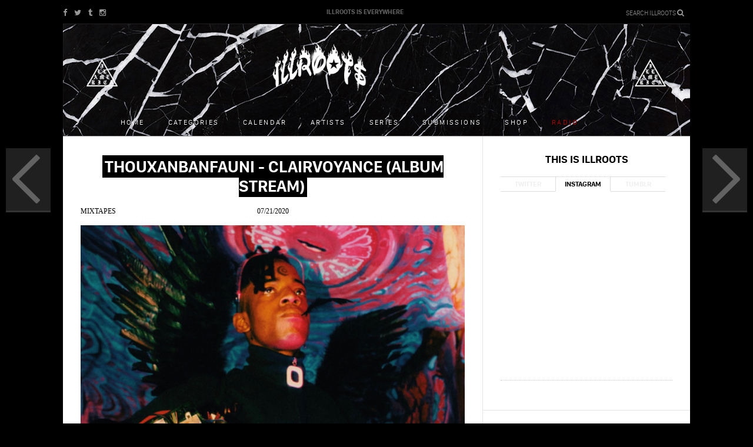

--- FILE ---
content_type: text/html; charset=utf-8
request_url: https://archive.illroots.com/read/thouxanbanfauni-clairvoyance-album-stream
body_size: 6771
content:
<!DOCTYPE html>
<html>
    <head>

        <meta http-equiv="content-type" content="text/html; charset=UTF-8" />
        <meta name="viewport" content="initial-scale=1, maximum-scale=1">
        <title>ILLROOTS | Thouxanbanfauni - CLAIRVOYANCE (Album Stream)</title>
<meta content="Stream Thouxanbanfauni’s brand new project ‘CLAIRVOYANCE.’" name="description" />
<meta content="drake, kanye west, chance the rapper, kendrick lamar, travis scott, future, asap rocky, justin bieber, the weeknd, rap, hip hop, supreme, streetwear, meme, ratchet, nicki minaj, lil wayne" name="keywords" />
<meta content="Thouxanbanfauni - CLAIRVOYANCE (Album Stream)" property="og:title" />
<meta content="https://archive.illroots.com/read/thouxanbanfauni-clairvoyance-album-stream" property="og:url" />
<meta content="/uploads/articles/53185/image/1595307448/og.jpeg?1595307931" property="og:image" />
<meta content="ILLROOTS" property="og:site_name" />
<meta content="index,follow" name="robots" />
        <link href="/assets/application-a1027c00dbd3bff272c269890a033d19.css" media="all" rel="stylesheet" type="text/css" />
        <link rel="apple-touch-icon-precomposed" href="/assets/ill_icon-2ccb807e8000e0bcf444cecdf690dddf.png" />

        <link href="https://fonts.googleapis.com/css?family=Ubuntu:500" rel='stylesheet' type='text/css'>
        <script src="/assets/application-1706137f9062d8dfaf25b7ec357c4c68.js" type="text/javascript"></script>
        <meta content="authenticity_token" name="csrf-param" />
<meta content="GcDMEbJbvXC3oAtu0y05wvj1x5xjvuFGpGhu/923BD4=" name="csrf-token" />

        <!-- cmnUNT | Begin head script -->
<script type="text/javascript">

if($.browser.mobile)
	cmnunt_site = "cmn_illroots_mob"; //cmn_demo_mobile; 
else
	cmnunt_site = "cmn_illroots"; //cmn_demo_mobile; 

cmnunt_silo = "s_mus";
cmnunt_subsilo = "";    
cmnunt_tier = "to,home";
cmnunt_zone    = "home";
cmnunt_kw = "";
cmnunt_exclude    = "";
cmn_tb_theme    = 'default';

 if($.browser.mobile)
 {
 	document.write('<scr' + 'ipt src="//media.complex.com/common/cmnUNTmobile.js"' + '></scr' + 'ipt>');
 } else {
 	document.write('<scr' + 'ipt src="//media.complex.com/common/cmnUNT.js"' + '></scr' + 'ipt>');
 }
console.log("Mozilla/5.0 (Macintosh; Intel Mac OS X 10_15_7) AppleWebKit/537.36 (KHTML, like Gecko) Chrome/131.0.0.0 Safari/537.36; ClaudeBot/1.0; +claudebot@anthropic.com)");
</script>
<!-- cmnUNT | End head script -->

        <script>
    var _gaq = _gaq || [];
    _gaq.push(
        ['_setAccount', 'UA-11269147-1'],
        ['_trackPageview'],
        ['b._setAccount', 'UA-4633345-30'],
        ['b._trackPageview']
    );
    (function() {
        var ga = document.createElement('script'); ga.type = 'text/javascript'; ga.async = true;
        ga.src = ('https:' == document.location.protocol ? 'https://ssl' : 'http://www') + '.google-analytics.com/ga.js';
        var s = document.getElementsByTagName('script')[0]; s.parentNode.insertBefore(ga, s);
    })();
</script>
        <!-- Begin comScore Tag -->
<script>document.write(unescape("%3Cscript src=\'" + (document.location.protocol == "https:" ? "https://sb" : "http://b") + ".scorecardresearch.com/beacon.js\' %3E%3C/script%3E"));</script>
<script>
  COMSCORE.beacon({
    c1:2,
    c2:6685975,
    c3:"",
    c4:"https://archive.illroots.com/read/thouxanbanfauni-clairvoyance-album-stream",
    c5:"",
    c6:"",
    c15:""
  });
</script>
<noscript><img src="http://b.scorecardresearch.com/p?c1=2&c2=6685975&c3=&c4=&c5=&c6=&c15=&cj=1" /></noscript>
<!-- End comScore Tag -->
        
            <meta name="twitter:card" content="summary_large_image">
    <meta name="twitter:url" content="https://archive.illroots.com/read/thouxanbanfauni-clairvoyance-album-stream">
    <meta name="twitter:site" content="@illroots">
    <meta name="twitter:title" content="Thouxanbanfauni - CLAIRVOYANCE (Album Stream)">
    <meta name="twitter:description" content="Stream Thouxanbanfauni’s brand new project ‘CLAIRVOYANCE.’">
    <meta name="twitter:image:src" content="/uploads/articles/53185/image/1595307448/large.jpeg?1595307931">

    </head>
    <body>

        <div id="rain-wrapper">
        </div>

        <div id="wrap">
            <div id="fb-root"></div>
    <script>(function(d, s, id) {
      var js, fjs = d.getElementsByTagName(s)[0];
      if (d.getElementById(id)) return;
      js = d.createElement(s); js.id = id;
      js.src = "//connect.facebook.net/en_US/all.js#xfbml=1&appId=617093131646088";
      fjs.parentNode.insertBefore(js, fjs);
}(document, 'script', 'facebook-jssdk'));</script>

              <header class="mobile-header">
    <div class="inner">                
        <!-- <div class="rainyday-bg"> -->
        <!-- </div> -->

        <a href="/" class="logo">
            <img alt="Original" height="42px" src="/uploads/sites/1/mobile_logo/1384527988/original.png?1498271682" />
        </a>
        
        <button class="collapse-menu">
            <svg x="0px" y="0px" width="100%" viewBox="0 0 96 96" class="gh-svg gh-svg-top" enable-background="new 0 0 96 96">
                <rect width="36" height="5" x="30" y="45" class="gh-svg-rect gh-svg-rect-top"></rect>
            </svg>
            <svg x="0px" y="0px" width="100%" viewBox="0 0 96 96" class="gh-svg gh-svg-bottom" enable-background="new 0 0 96 96">
                <rect width="36" height="5" x="30" y="45" class="gh-svg-rect gh-svg-rect-bottom"></rect>
            </svg>
        </button>

        <span class="fa fa-search launch-search"></span>

        <div class="hr"></div>
    </div>
    <nav class="mobile-menu-nav">   
        <div class="inner">        
            <ul class="nav">
                <li><a href="https://archive.illroots.com/songs">Songs</a></li>
                <li><a href="https://archive.illroots.com/mixtapes">Mixtapes</a></li>
                <li><a href="https://archive.illroots.com/videos">Videos</a></li>
                <li><a href="https://archive.illroots.com/news">News</a></li>
                <li><a href="https://archive.illroots.com/clothes">Clothes</a></li>
                <li><a href="https://archive.illroots.com/tech">Tech</a></li>
                <li><a href="https://archive.illroots.com/galleries">Galleries</a></li>            
                <li><a href="https://archive.illroots.com/editorial">Editorial</a></li>
                <li class="artists"><a href="https://archive.illroots.com/artists">Artists</a></li>
                <li class="shop"><a href="http://illameri.ca">Shop</a></li>
                <li class="calendar"><a href="https://archive.illroots.com/calendar">Calendar</a></li>            
                <li class="series"><a href="https://archive.illroots.com/series">Series</a></li>
                <li class="submissions"><a href="https://archive.illroots.com/artist-submissions">Submissions</a></li>
                <li class="social-link">
                    <a target="_blank" href="https://facebook.com/illrootsforever" class="fa fa-facebook-square"></a>
                </li>
                <li class="social-link">
                    <a target="_blank" href="https://twitter.com/ILLROOTS" class="fa fa-twitter-square"></a>
                </li>
                <li class="social-link">
                    <a target="_blank" href="https://illroots.tumblr.com/" class="fa fa-tumblr-square"></a>
                </li>
                <li class="social-link">
                    <a target="_blank" href="https://instagram.com/illroots/" class="fa fa-instagram"></a>
                </li>
            </ul>
        </div>    
    </nav>
</header>

            
<header class="main-header" style="background: url(/uploads/sites/1/header_image/1384527988/header_image.jpg?1450274582) center top no-repeat" >
    <div class="inner">
        <!-- <div class="rainyday-bg"> -->
        <!-- </div> -->
        <div class="top">

            <div class="social-links">
                <a target="_blank" href="https://www.facebook.com/illrootsforever" class="fa fa-facebook"></a>
                <a target="_blank" href="https://twitter.com/ILLROOTS" class="fa fa-twitter"></a>
                <a target="_blank" href="https://illroots.tumblr.com/" class="fa fa-tumblr"></a>
                <!-- <a href="" class="icon sprite-gplus">gplus</a> -->
                <a target="_blank" href="https://instagram.com/illroots/" class="fa fa-instagram"></a>
            </div>

            <span>IllRoots is everywhere</span>

            <div class="search-wrap">
                <div class="search-form launch-search">
                    Search ILLROOTS <div class="fa fa-search"></div>
                </div>
            </div>

        </div>

        <a href="/" class="logo">
            <img alt="Original" height="86px" src="/uploads/sites/1/desktop_logo/1384527988/original.png?1498271680" />
        </a>
        <a href="/" class="small-logo">
            <img alt="Original" height="43px" src="/uploads/sites/1/desktop_logo/1384527988/original.png?1498271680" />
        </a>

        <a href="http://illamerica.com/" target="_blank"><span class="sprite-pyramid right"></span></a>
        <a href="http://illamerica.com/" target="_blank"><span class="sprite-pyramid"></span></a>


        <nav class="main-nav-wrap">
            <ul class="main-nav">
                <li class="home"><a href="/">Home</a></li>
                <li class="categories"><a href="">Categories</a></li>
                <li class="calendar"><a href="https://archive.illroots.com/calendar">Calendar</a></li>
                <li class="artists"><a href="https://archive.illroots.com/artists">Artists</a></li>
                <li class="series"><a href="https://archive.illroots.com/series">Series</a></li>
                <li class="submissions"><a href="https://archive.illroots.com/artist-submissions">Submissions</a></li>

                <li><a href="http://illamerica.com/" target="_blank">Shop</a></li>
                <li><a id="open-player" class="radio-link" href="">Radio</a></li>
            </ul>
        </nav>

        <nav class="sub-nav-wrap">
            <ul>
                <li><a href="https://archive.illroots.com/songs">Songs</a></li>
                <li><a href="https://archive.illroots.com/mixtapes">Mixtapes</a></li>
                <li><a href="https://archive.illroots.com/news">News</a></li>
                <li><a href="https://archive.illroots.com/clothes">Clothes</a></li>
                <li><a href="https://archive.illroots.com/videos">Videos</a></li>
                <li><a href="https://archive.illroots.com/galleries">Galleries</a></li>
                <li><a href="https://archive.illroots.com/tech">Tech</a></li>
                <li><a href="https://archive.illroots.com/editorial">Editorial</a></li>
            </ul>
        </nav>

        <div class="hr"></div>

        <!-- <div id="soundcloud-player"></div> -->
    </div>
</header>


              <div id="cmn_ad_tag_head" class="fw_illroots">
                  <script>cmnUNT('3x3', tile_num++, true, "cmn_ad_tag_head");</script>
              </div>
            
            <div class="main-wrap" id="cmn_wrap">

                <div class="body">                    
                    <div class="sub-page regular">
    
    
    <main class="left-column" role="main">
       <article data-id="53185">
          
             <header class="article-header">
             
                 <h1><span>Thouxanbanfauni - CLAIRVOYANCE (Album Stream)</span></h1>

<section class="byline">
    <span class="category"><a href="https://archive.illroots.com/mixtapes">Mixtapes</a></span>
    <span class="date">07/21/2020</span>
</section>
             
                     <img alt="Large" src="/uploads/images/56706/image/1595307952/large.jpeg?1595307941" />
      
             </header>
         
             
         <div class="article-body">
             
             <!-- Go to www.addthis.com/dashboard to customize your tools -->
<section class="article-socials">                
    <div class="addthis_toolbox addthis_32x32_style">
	    <a class="at_button addthis_button_facebook">
	    	<span class="text">SHARE</span>
	    	<span class="btn-icon fb-icon" title="Email"></span>
	    </a>
	    <a class="at_button addthis_button_twitter">
	    	<span class="text">TWEET</span>
	    	<span class="btn-icon fa fa-twitter" title="Tweet"></span>
	    </a>

	    <!-- <a class="at_button addthis_button_pinterest_share"></a> -->
	    <a class="at_button addthis_button_gmail">
	    	<span class="text">EMAIL</span>
	    	<span class="btn-icon gmail-icon" title="Email"></span>
	    </a>
	    <!-- <a class="at_button addthis_button_whatsapp"></a> -->
	    
	    <a href="" data-url="https://archive.illroots.com/read/thouxanbanfauni-clairvoyance-album-stream" class="at_button addthis_button_imessage">
	    	<span class="text">TEXT</span>
	    	<span class="btn-icon fa fa-comment" title="iMessage"></span>
	   	</a>	   	
	</div>
    <div class="clear"></div>
       
</section>
<script type="text/javascript" src="//s7.addthis.com/js/300/addthis_widget.js#pubid=ra-557820a51d5994b6" async="async"></script>
<script type="text/javascript">
var addthis_config = addthis_config||{};
addthis_config.data_track_addressbar = false;
addthis_config.data_track_clickback = false;
</script>
             
             
    <div class="article-sub-data">
    
    
        
        
        
        
    
            <span>Support: 
                    <a href="https://music.apple.com/us/album/clairvoyance/1520308618/" target="_blank">Apple Music</a>
            </span>
    
    </div>

            
             <p><strong>Thouxanbanfauni's</strong> brand new album <em>CLAIRVOYANCE</em> has officially arrived. The project holds a total of 16 songs with features from <strong>Lil Yachty</strong>, <strong>Black Kray</strong>, and <strong>12TilDee</strong>. Production is included by <strong>CHASETHEMONEY</strong>, <strong>12Hunna</strong>, <strong>BlackMayo</strong>, <strong>DJ Flippp</strong>, <strong>Embasin</strong>, <strong>F1lthy</strong>, <strong>Gnealz</strong>, <strong>IsaacIndigo</strong>, <strong>Lil Flexer</strong>, <strong>Scott Slatt</strong>, <strong>Trixx</strong> and more. Stream <em>CLAIRVOYANCE</em> below.</p><iframe allow="autoplay *; encrypted-media *;" frameborder="0" height="450" style="width:100%;max-width:660px;overflow:hidden;background:transparent;" sandbox="allow-forms allow-popups allow-same-origin allow-scripts allow-storage-access-by-user-activation allow-top-navigation-by-user-activation" src="https://embed.music.apple.com/us/album/clairvoyance/1520308618"></iframe>
             
         </div>
         

         
         <div>
<div style="text-align:center; padding-top: 8px; border-top: solid 1px #e5e5e5; display: none;" id="article_ad"><b>SPONSORED BY:<b></div>
<div id="ym_1090372405230418765" class="ym"></div><script type="text/javascript">(function(e,t){if(t._ym===void 0){t._ym="";var m=e.createElement("script");m.type="text/javascript",m.async=!0,m.src="//static.yieldmo.com/ym.m3.js",(e.getElementsByTagName("head")[0]||e.getElementsByTagName("body")[0]).appendChild(m)}else t._ym instanceof String||void 0===t._ym.chkPls||t._ym.chkPls()})(document,window);</script>
</div>


         <div class="tile-comments">
            <div class="comments">		
    <a href="javascript: void(0)" id="load-disqus-comment">COMMENTS</a>
<div id="disqus_thread"></div>
<noscript>Please enable JavaScript to view the <a href="https://disqus.com/?ref_noscript" rel="nofollow">comments powered by Disqus.</a></noscript>
</div>

         </div>

         <section class="article-feed-wrap">
            <h3>Look At This:</h3>
            
            <div class="hp-feed-nav">
    <ul class="change-collection">        
        <li data-id="newest" class="active" ><a href="/page/1/collection/newest" class="get-news-link">NEW</a></li>
        <li data-id="hottest" class=""><a href="/page/1/collection/hottest" class="get-hots-link">HOT</a></li>        
    </ul>
    <div class="clear"></div>
</div>
    
            <section id="home-posts-list">
    <section class="posts-list-wrap list-mode" id="newest-posts-list">
        <ul class="change-mode">
	<li><a href="#list" class="active list"><span class="fa fa-bars"></span></a></li>
	<li><a href="#grid" class="grid"><span class="fa fa-th"></span></a></li>
</ul>

        
        <section class="posts-list ">
              

            <div id="hp-new-feed-loading" class="loading-more" data-url="/get_posts/page/[page]/collection/newest" data-page="1" data-include-ad="false" ><img alt="Giphy" src="/assets/giphy-f51457238c98574121f3c336edec3cf8.gif" width="40px" /></div>          

        </section>

    </section>
    <section class="posts-list-wrap list-mode hidden-list" id="hottest-posts-list">
        <ul class="change-mode">
	<li><a href="#list" class="active list"><span class="fa fa-bars"></span></a></li>
	<li><a href="#grid" class="grid"><span class="fa fa-th"></span></a></li>
</ul>

        <section class="posts-list ">
            <div id="hp-hot-feed-loading" class="loading-more" data-url="/get_posts/page/[page]/collection/hottest" data-page="1" data-include-ad="false" ><img alt="Giphy" src="/assets/giphy-f51457238c98574121f3c336edec3cf8.gif" width="40px" /></div>
        </section>
        
    </section>
    <div class="clear"></div>            

</section>

<div class="loading-wrap"><img alt="Giphy" src="/assets/giphy-f51457238c98574121f3c336edec3cf8.gif" width="40px" /></div>
         </section>
         
       </article>
    </main>
    
    <aside class="right-column">
        
        

        <div class="tile tabs social-tab ">
    <h3>This is IllRoots</h3>
    
        <div class="tab-nav">
            <div class="tab">Twitter</div>
            <div class="tab active">Instagram</div>
            <div class="tab">Tumblr</div>
        </div>
    
        <div class="tab-body">
            <div class="tab-item">
             <a class="twitter-timeline" href="https://twitter.com/ILLROOTS" data-chrome="noheader noborders nofooter transparent" data-theme="light" data-link-color="#ff0000" data-widget-id="384681221705314304" height="323"></a>
             <script>!function(d,s,id){var js,fjs=d.getElementsByTagName(s)[0],p=/^http:/.test(d.location)?'http':'https';if(!d.getElementById(id)){js=d.createElement(s);js.id=id;js.src=p+"://platform.twitter.com/widgets.js";fjs.parentNode.insertBefore(js,fjs);}}(document,"script","twitter-wjs");</script>
            </div>
            <div class="tab-item active" id="instagram">
                <div class="social-carousel">
                    <ul>
                    </ul>
                </div>
                <div class="carousel-nav">
                    <ul>
                    </ul>
                </div>
                
            </div>

            <div class="tab-item" id="tumblr">
              <div class="social-carousel">
                <ul>
                </ul>
              </div>
              <div class="carousel-nav">
                  <ul>
                  </ul>
              </div>
            </div>
        </div>
    <div id="instafeed"></div>
</div>


        <div class="tile pad rr ad-tile">
            <!-- cmnUNT | Begin ad tag -->
<div class="fw" id="cmn-ad-101313521017011" data-size="300x600">
<script>
	
	if(typeof(cmnUNT) != "undefined")
		cmnUNT('300x600', tile_num++, true, cmn-ad-101313521017011);		
	else
		console.log("cmnUNT not loaded");
	
</script>
</div>
<!-- cmnUNT | End ad tag -->

            <!-- cmnUNT | Begin ad tag -->
<div class="fw" id="cmn-ad-104011111099355" data-size="300x250">
<script>
	
	if(typeof(cmnUNT) != "undefined")
		cmnUNT('300x250', tile_num++, true, cmn-ad-104011111099355);		
	else
		console.log("cmnUNT not loaded");
	
</script>
</div>
<!-- cmnUNT | End ad tag -->

        </div>
        
    </aside>
    
    <div class="clear"></div>
    
            <a class="previous-article" href="https://archive.illroots.com/watch/future-posted-with-demons-music-video">
            
            <span class="icon sprite-left-arrow"></span>
            
            <div class="title">Future - Posted With Demons (Music Video)</div>
            <img alt="Thumb" src="/uploads/articles/53184/image/1595294101/thumb.gif?1595294583" />
        </a>

        <a class="next-article" href="https://archive.illroots.com/read/future-lil-uzi-vert-tease-pluto-baby-pluto-collaboration">
            
            <span class="icon sprite-right-arrow"></span>
            
            <div class="title">Future &amp; Lil Uzi Vert Tease &#x27;Pluto X Baby Pluto&#x27; Collaboration</div>
            <img alt="Thumb" src="/uploads/articles/53186/image/1595341191/thumb.jpeg?1595343302" />
        </a>

<!-- <div class="prev-next-article-nav-mobile">
            <a class="previous-article-mobile" href="https://archive.illroots.com/watch/future-posted-with-demons-music-video">            
                <span class="fa fa-angle-double-left"></span>            
                Future - Posted With Demons (Music Video)
            </a>

            <a class="next-article-mobile" href="https://archive.illroots.com/read/future-lil-uzi-vert-tease-pluto-baby-pluto-collaboration">            
                Future &amp; Lil Uzi Vert Tease &#x27;Pluto X Baby Pluto&#x27; Collaboration
                <span class="fa fa-angle-double-right"></span>
            </a>
</div> -->
    
</div>


                </div>
                
            </div>

            <div class="clear"></div>
<footer>
	<nav class="right">
	    <ul>
	        <!-- <li><a href="/about">about</a></li> -->
	        <li><a href="/cdn-cgi/l/email-protection#791a16170d181a0d391015150b16160d0a571a1614">Contact ILLROOTS</a></li>
	        <!-- <li><a href="/submissions">artist submissions</a></li> -->
          <!-- <li><a href="">mailing list</a></li>  -->
	    </ul>
	</nav>
	<div class="left">illroots.com is property of illroots forever, llc 2013 </div>
	<div class="clear"></div>
</footer>
            
            <div class="search-overlay">

    <div class="search-title">Search IllRoots</div>
    
    <div class="search-instructions"></div>
    
    <div class="icon close-search sprite-close-search">Close</div>

    <div class="search-form">
        <form method="get"><input type="text" name="poop" class="overlay-search-term" /></form>
    </div>

</div>

            <a href="#" id="move-to-top" class="jump-to-top-link"><img alt="Jump" src="/assets/jump-d24ecfe9631b459533b297975a177722.png" width="50" /></a>        
        
        </div>
        <!-- Quantcast Tag --> 
<script data-cfasync="false" src="/cdn-cgi/scripts/5c5dd728/cloudflare-static/email-decode.min.js"></script><script type="text/javascript">
  var _qevents = _qevents || [];

  (function() {
   var elem = document.createElement('script');

   elem.src = (document.location.protocol == "https:" ? "https://secure" : "http://edge") + ".quantserve.com/quant.js";
   elem.async = true;
   elem.type = "text/javascript";
   var scpt = document.getElementsByTagName('script')[0];
   scpt.parentNode.insertBefore(elem, scpt);  
  })();
</script>
<script type="text/javascript">
_qevents.push( { qacct:"p-a0gOdUACucKCE"} );
</script>
<noscript>
<div style="display: none;"><img src="//pixel.quantserve.com/pixel/p-a0gOdUACucKCE.gif" height="1" width="1" alt="Quantcast"/></div>
</noscript>
<!-- End Quantcast tag -->
            <!-- cmnUNT | Begin footer script -->
<div class="_footer">
<script>

(function() {

  window.cToolbarInit = function() {

    cToolbar.load({
      mobileRightButton: 'email', 
      facebookUsername: 'illrootsforever',
      facebookName: 'illroots',
      twitterHandle: 'illroots',
      twitterName: 'illroots',
      youtube: '',
      youtubeDisplayName: '',
      desktopBackground: 'gradient', 
      desktopSocialButtons: ["twitter","facebook"],
      channel: 'Music'
    });
   
  };

var ns = document.createElement('script');       
    ns.type = 'text/javascript';
    ns.async = true;
    ns.src = '//toolbar.complex.com/dist/ctoolbar.min.js';
    var s = document.getElementsByTagName('script')[0];
    s.parentNode.insertBefore(ns, s);

})();
</script>
<!-- cmnUNT | End footer script -->
<script>
  if(typeof(cmnUNT) != "undefined")
    cmnUNT('tover', tile_num++);
</script>
</div>

    <script defer src="https://static.cloudflareinsights.com/beacon.min.js/vcd15cbe7772f49c399c6a5babf22c1241717689176015" integrity="sha512-ZpsOmlRQV6y907TI0dKBHq9Md29nnaEIPlkf84rnaERnq6zvWvPUqr2ft8M1aS28oN72PdrCzSjY4U6VaAw1EQ==" data-cf-beacon='{"version":"2024.11.0","token":"0503bc7e9db1425299b69eed72785bcb","r":1,"server_timing":{"name":{"cfCacheStatus":true,"cfEdge":true,"cfExtPri":true,"cfL4":true,"cfOrigin":true,"cfSpeedBrain":true},"location_startswith":null}}' crossorigin="anonymous"></script>
</body>
</html>
